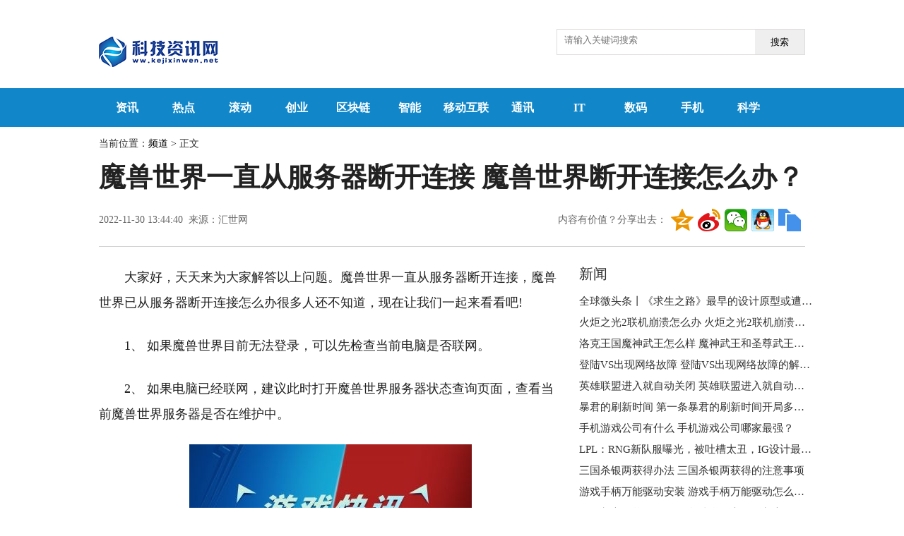

--- FILE ---
content_type: text/html
request_url: http://youxi.kejixinwen.net/youxi/2022/1130/70295.html
body_size: 9673
content:
<!doctype html>
<html>
<head>
<meta charset="utf-8">
<base target="_blank"/>
<title>魔兽世界一直从服务器断开连接 魔兽世界断开连接怎么办？ - 中国科技新闻网</title>
<meta name="keywords" content="魔兽世界已经连接无法登录,魔兽世界无法登录怎么回事,魔兽世界一直从服务器断开连接,魔兽世界断开连接怎么办">
<meta name="description" content="大家好，天天来为大家解答以上问题。魔兽世界一直从服务器断开连接，魔兽世界已从服务器断开连接怎么办很多人还不知道，现在让我们一起来看">
<link media="screen" href="http://ww.kejixinwen.net/static/css/basic.css" rel="stylesheet" type="text/css"/>
<link href="http://ww.kejixinwen.net/static/css/article.css" rel="stylesheet" type="text/css">
<script type="text/javascript" src="http://ww.kejixinwen.net/static/js/jquery.min.js"></script>
<link rel="icon" href="http://ww.kejixinwen.net/static/favicon.ico" type="image/x-icon" />
<script src="http://ww.kejixinwen.net/static/js/uaredirect.js" type="text/javascript"></script>
<SCRIPT type=text/javascript>uaredirect("http://m.kejixinwen.net/youxi/youxi/2022/1130/70295.html");</SCRIPT>	
<!-- 百度头条自动抓取勿删 -->
<script>
(function(){
var el = document.createElement("script");
el.src = "https://sf1-scmcdn-tos.pstatp.com/goofy/ttzz/push.js?08305aa5313bd632e29cb250250774adbb293d6c52eeeb4b5125f19228a69089fd200ab919846025d54a608b50672c8c5c21ec72f3c1d53559149e8ad8c8e1e72c73688ffaca649957015de8ae0a2658";
el.id = "ttzz";
var s = document.getElementsByTagName("script")[0];
s.parentNode.insertBefore(el, s);
})(window)
</script>
<!-- 百度头条自动抓取勿删 -->
</head>
<style>
.searchdiv {width: 350px;height: 35px;border: 1px solid #dfdcdc;position: relative;}
.searchinput {border: 0px;outline: none;padding: 7px 0px 0 10px;width: 280px;overflow: hidden;}
.btnsearch {width: 20%;height: 35px;display: block;position: absolute;top: 0px;right: 0;background-image: url("http://ww.kejixinwen.net/static/images/search.png");border: 0px;cursor: pointer;}
div#MyDiv{display: none; position: fixed; left: 50%; top: 50%; background: rgb(255, 255, 255); width: 700px; height: 530px; padding: 15px; margin: -250px 0px 0px -350px; border-radius: 15px; border: 1px solid rgb(221, 221, 221); text-align: center;z-index:9999999;box-shadow: 0 5px 5px rgba(34,25,25,0.4);}
.content{text-indent: 2em;}
.content img{max-width: 500px !important;height: auto !important;margin: auto;display: block;}
</style>
<body>
﻿<header>
	<div class="header w1000">
		<div class="logo left">
			<a href="http://ww.kejixinwen.net/?b=0" target="_blank" title="">
			<img src="http://ww.kejixinwen.net/static/img/logo.png">				</a>
		</div>
							<div class="searchdiv" style="float:right;">
<form action="http://www.duosou.net/" method="get" target="_blank">
<input type="text" class="searchinput" name="keyword" id="keyword" placeholder="请输入关键词搜索" onfocus="autofocuss()" autocomplete="off">
<button class="btnsearch">搜索</button>
</form>
</div>
		<div class="cate left">
</div>
			
		<div class="clear"></div>

	</div>

</header>
<nav>
	<div class="nav" style="background: #1187ca;">
		<ul class="w1000">
			<li><a href="http://ww.kejixinwen.net/gamerc/" title="资讯">资讯</a></li>
			<li><a href="http://ww.kejixinwen.net/redian/" title="热点">热点</a></li>
			<li><a href="http://ww.kejixinwen.net/gundong/" title="滚动">滚动</a></li>
			<li><a href="http://ww.kejixinwen.net/chuangye/" title="创业">创业</a></li>
			<li><a href="http://ww.kejixinwen.net/qukuailian/" title="区块链">区块链</a></li>
			<li><a href="http://ww.kejixinwen.net/zhineng/" title="智能">智能</a></li>
			<li><a href="http://ww.kejixinwen.net/yidonghulian/" title="移动互联">移动互联</a></li>
			<li><a href="http://ww.kejixinwen.net/tongxun/" title="通讯">通讯</a></li>
			<li><a href="http://ww.kejixinwen.net/it/" title="IT">IT</a></li>
			<li><a href="http://ww.kejixinwen.net/shuma/" title="数码">数码</a></li>
			<li><a href="http://ww.kejixinwen.net/shouji/" title="手机">手机</a></li>
			<li><a href="http://ww.kejixinwen.net/kexue/" title="科学">科学</a></li>
			<b class="nav_jia"></b>
			<div class="clear"></div>
		</ul>
		<div class="w1000">
			<ul class="morenav">
				<li><a href="http://ww.kejixinwen.net/qiyeku/" title="企业库">企业库</a></li>
				<li><a href="http://ww.kejixinwen.net/pindao/" title="频道">频道</a></li>
				<li><a href="http://news.kejixinwen.net/" title="资讯">资讯</a></li>
				<div class="clear"></div>
			</ul>
		</div>
	</div>
</nav><div id="article" class="w1000">
  <div class="athere">
    当前位置：<a href="http://ww.kejixinwen.net/pindao/" target="_blank" title="频道">频道</a> &gt; 正文</div>
  <h1 class="ArticleTitle">魔兽世界一直从服务器断开连接 魔兽世界断开连接怎么办？</h1>
  <div class="ArticleInfo">
    <div class="left">2022-11-30 13:44:40&nbsp;&nbsp;来源：汇世网</div>
    <div class="right">
      <div class="bdsharebuttonbox">
        <a href="#" style="background: none;color:#666;text-indent: 0;text-decoration: none;width: auto;">内容有价值？分享出去：</a>
        <a href="#" class="bds_qzone" data-cmd="qzone" title="分享到QQ空间"></a>
        <a href="#" class="bds_tsina" data-cmd="tsina" title="分享到新浪微博"></a>
        <a href="#" class="bds_weixin" data-cmd="weixin" title="分享到微信"></a>
        <a href="#" class="bds_sqq" data-cmd="sqq" title="分享到QQ好友"></a>
        <a href="#" class="bds_copy" data-cmd="copy" title="分享到复制网址"></a>
      </div>
      <script>window._bd_share_config = {
          "common": {
            "bdSnsKey": {},
            "bdText": "",
            "bdMini": "2",
            "bdMiniList": false,
            "bdPic": "",
            "bdStyle": "1",
            "bdSize": "32"
          },
          "share": {}
        };
        with(document) 0[(getElementsByTagName('head')[0] || body).appendChild(createElement('script')).src = 'http://bdimg.share.baidu.com/static/api/js/share.js?v=89860593.js?cdnversion=' + ~ ( - new Date() / 36e5)];
      </script>
    </div>
    <div class="clear"></div>
  </div>
  <div class="Article left">
    <div class="content">
      <p>大家好，天天来为大家解答以上问题。魔兽世界一直从服务器断开连接，魔兽世界已从服务器断开连接怎么办很多人还不知道，现在让我们一起来看看吧!</p>
<p>1、 如果魔兽世界目前无法登录，可以先检查当前电脑是否联网。</p>
<p>2、 如果电脑已经联网，建议此时打开魔兽世界服务器状态查询页面，查看当前魔兽世界服务器是否在维护中。</p>
<p align="center"><img align="" alt="" border="0" src="http://tuxianggu.4898.cn/thumb/uploads/2022-06-23/f00fff7855ba9db1eebda4784a813b71.jpg" width="400" /></p>
<p>4、 在该页面中，您可以看到所有服务器当前是否都可用。</p>
<p>5、 如果当前电脑也是联网的，魔兽世界服务器运行正常，那么可能是插件无法正常登录。在个人Mac上玩《魔兽世界》时，由于外挂的原因，无法正常登录。以Mac系统为例。在/Applications/WorldofWarcraft中找到接口目录，然后单击打开。</p>
<p>6、 请删除AddOns目录，重新运行魔兽世界正常登录。对于Windows系统，操作方法一栏只是和游戏所在的目录不同。</p>
		 <p style="color: #fff;">关键词：      
          
       <a href="http://news.kejixinwen.net/tagmoshoushijieyijinglianjiewufadenglu/" title="魔兽世界已经连接无法登录" target="_blank" style="color: #fff;">魔兽世界已经连接无法登录</a> 
              
       <a href="http://news.kejixinwen.net/tagmoshoushijiewufadengluzenmehuishi/" title="魔兽世界无法登录怎么回事" target="_blank" style="color: #fff;">魔兽世界无法登录怎么回事</a> 
              
       <a href="http://news.kejixinwen.net/tagmoshoushijieyizhicongfuwuqiduankailianjie/" title="魔兽世界一直从服务器断开连接" target="_blank" style="color: #fff;">魔兽世界一直从服务器断开连接</a> 
              
       <a href="http://news.kejixinwen.net/tagmoshoushijieduankailianjiezenmeban/" title="魔兽世界断开连接怎么办" target="_blank" style="color: #fff;">魔兽世界断开连接怎么办</a> 
       
</p>
      <div id="pages"><div class="clear"></div></div>
    </div>

    <div class="tjyd">
      <h2>推荐阅读</h2>
	      <h3>
		<a href="http://ww.kejixinwen.net/gundong/2023/0111/73804.html" target="_blank" title="最小的马产地在哪 最小的马产地有哪些？">最小的马产地在哪 最小的马产地有哪些？</a></h3>
		<p>见过最小的马长啥样?如图所示：马儿在我们的印象中是疾驰飞奔、健硕高大的形象，但是图中这种马完全颠覆我们的对马儿的印象，究竟是怎么回        <i class="red"><a href="http://ww.kejixinwen.net/gundong/2023/0111/73804.html" target="_blank" title="最小的马产地在哪 最小的马产地有哪些？">【详细】</a></i>
      </p>
	      <h3>
		<a href="http://ww.kejixinwen.net/gundong/2023/0111/73803.html" target="_blank" title="6月16日是什么日子？ 为什么美国宇航局6月16日致敬？">6月16日是什么日子？ 为什么美国宇航局6月16日致敬？</a></h3>
		<p>您可以使用Freedom做到惊人。6月快乐。Godspeed在您的旅程中。1月16日纪念1865年6月19日，当时少将戈登&middot;格兰杰(Gordon Granger)将军抵达        <i class="red"><a href="http://ww.kejixinwen.net/gundong/2023/0111/73803.html" target="_blank" title="6月16日是什么日子？ 为什么美国宇航局6月16日致敬？">【详细】</a></i>
      </p>
	      <h3>
		<a href="http://ww.kejixinwen.net/gundong/2023/0110/73671.html" target="_blank" title="运动型轿车是什么 运动型轿车与普通车有何区别？">运动型轿车是什么 运动型轿车与普通车有何区别？</a></h3>
		<p>运动型轿车凭借着外观酷炫，动力性能强的特点，深受国内众多消费者的喜爱。特别是在年轻消费者心目中，运动型轿车基本上是购车的首选。但是        <i class="red"><a href="http://ww.kejixinwen.net/gundong/2023/0110/73671.html" target="_blank" title="运动型轿车是什么 运动型轿车与普通车有何区别？">【详细】</a></i>
      </p>
	      <h3>
		<a href="http://ww.kejixinwen.net/gundong/2023/0109/73563.html" target="_blank" title="汽油清洗剂是什么 汽油清洗剂加在汽油里是干嘛的？">汽油清洗剂是什么 汽油清洗剂加在汽油里是干嘛的？</a></h3>
		<p>最近有很多车主反映加油的时候总是建议用汽油清洁剂。但是，大部分人还是不太了解，还有就是一部分人纳闷汽油清洗剂加在汽油里是干嘛的?汽        <i class="red"><a href="http://ww.kejixinwen.net/gundong/2023/0109/73563.html" target="_blank" title="汽油清洗剂是什么 汽油清洗剂加在汽油里是干嘛的？">【详细】</a></i>
      </p>
	      <h3>
		<a href="http://ww.kejixinwen.net/gundong/2023/0105/73269.html" target="_blank" title="中国最便宜的汽车是哪个 最便宜的汽车汇总">中国最便宜的汽车是哪个 最便宜的汽车汇总</a></h3>
		<p>现在汽车已经成为了大家最常见的交通代步工具了。但是，依然还是有很多的家庭非常的需要代步工具，却买不起特别贵的汽车。所以今天，我们就        <i class="red"><a href="http://ww.kejixinwen.net/gundong/2023/0105/73269.html" target="_blank" title="中国最便宜的汽车是哪个 最便宜的汽车汇总">【详细】</a></i>
      </p>
	    </div>
          <div class="xgxw">
      <h2>相关新闻</h2>
      <ul class="newslist">
	        <li>
          <a href="http://news.kejixinwen.net/zixun/2021/0922/73819.html" target="_blank" title="营销领域杰出人才汤慧红荣膺两项大奖">营销领域杰出人才汤慧红荣膺两项大奖</a></li>
	        <li>
          <a href="http://news.kejixinwen.net/zixun/2023/0111/73818.html" target="_blank" title="关注：苹果 MacBook Air / Pro 贡献了四分之三销售额">关注：苹果 MacBook Air / Pro 贡献了四分之三销售额</a></li>
	        <li>
          <a href="http://news.kejixinwen.net/zixun/2023/0111/73817.html" target="_blank" title="苹果优化 Apple Maps 在美国和加拿大提供 8000 多个停车网点信息">苹果优化 Apple Maps 在美国和加拿大提供 8000 多个停车网点信息</a></li>
	        <li>
          <a href="http://news.kejixinwen.net/zixun/2023/0111/73816.html" target="_blank" title="iPhone 15 / Pro 全系列将采用灵动岛显示屏">iPhone 15 / Pro 全系列将采用灵动岛显示屏</a></li>
	        <li>
          <a href="http://news.kejixinwen.net/zixun/2023/0111/73815.html" target="_blank" title="当前热文：苹果 2023 兔年新春短片《过五关》官宣：导演鹏飞">当前热文：苹果 2023 兔年新春短片《过五关》官宣：导演鹏飞</a></li>
	        <li>
          <a href="http://ww.kejixinwen.net/kexue/2023/0111/73814.html" target="_blank" title="世界短讯！微信回应切断抖音外链；前中国首富李河君被警方带走？">世界短讯！微信回应切断抖音外链；前中国首富李河君被警方带走？</a></li>
	        <li>
          <a href="http://ww.kejixinwen.net/kexue/2023/0111/73813.html" target="_blank" title="焦点速读：马斯克个人财产损失近2000亿美元，打破世界纪录">焦点速读：马斯克个人财产损失近2000亿美元，打破世界纪录</a></li>
	        <li>
          <a href="http://zhidao.kejixinwen.net/zhidao/2023/0111/73812.html" target="_blank" title="核电电站有哪些 现在运营中发电量最大的核电电站有哪些？">核电电站有哪些 现在运营中发电量最大的核电电站有哪些？</a></li>
	        <li>
          <a href="http://news.kejixinwen.net/zixun/2023/0111/73811.html" target="_blank" title="当前短讯！pools(每日新闻播报（August 16）)">当前短讯！pools(每日新闻播报（August 16）)</a></li>
	        <li>
          <a href="http://news.kejixinwen.net/zixun/2023/0111/73810.html" target="_blank" title="最新快讯!nbsp(找到了！失联4天4夜的义乌男孩终于找到了！还好有惊无险！)">最新快讯!nbsp(找到了！失联4天4夜的义乌男孩终于找到了！还好有惊无险！)</a></li>
	        <li>
          <a href="http://finance.kejixinwen.net/caijing/2023/0111/73809.html" target="_blank" title="投资养蚕的方法是什么？投资养蚕的方法介绍">投资养蚕的方法是什么？投资养蚕的方法介绍</a></li>
	        <li>
          <a href="http://news.kejixinwen.net/zixun/2023/0111/73808.html" target="_blank" title="“守艺·匠新”成都优秀传统文化艺术季“天府潮·锦里情”启幕">“守艺·匠新”成都优秀传统文化艺术季“天府潮·锦里情”启幕</a></li>
	        <li>
          <a href="http://t.kejixinwen.net/toutiao/2023/0111/73807.html" target="_blank" title="世界报道:郑州金水区单采核酸地点有哪些？持续更新">世界报道:郑州金水区单采核酸地点有哪些？持续更新</a></li>
	        <li>
          <a href="http://finance.kejixinwen.net/caijing/2023/0111/73806.html" target="_blank" title="易趣网的劣势 易趣网的劣势有哪些?">易趣网的劣势 易趣网的劣势有哪些?</a></li>
	        <li>
          <a href="http://ww.kejixinwen.net/kexue/2023/0111/73805.html" target="_blank" title="日全食是什么 日全食总共分几步？">日全食是什么 日全食总共分几步？</a></li>
	        <li>
          <a href="http://ww.kejixinwen.net/gundong/2023/0111/73804.html" target="_blank" title="最小的马产地在哪 最小的马产地有哪些？">最小的马产地在哪 最小的马产地有哪些？</a></li>
	        <li>
          <a href="http://ww.kejixinwen.net/gundong/2023/0111/73803.html" target="_blank" title="6月16日是什么日子？ 为什么美国宇航局6月16日致敬？">6月16日是什么日子？ 为什么美国宇航局6月16日致敬？</a></li>
	        <li>
          <a href="http://ww.kejixinwen.net/kexue/2023/0111/73802.html" target="_blank" title="动态：苹果在iOS 16.3 Beta 2中调整“SOS紧急联络”功能触发方式">动态：苹果在iOS 16.3 Beta 2中调整“SOS紧急联络”功能触发方式</a></li>
	        <li>
          <a href="http://ww.kejixinwen.net/kexue/2023/0111/73801.html" target="_blank" title="离谱！小米员工吐槽Redmi新机支持双SIM卡＋TF卡">离谱！小米员工吐槽Redmi新机支持双SIM卡＋TF卡</a></li>
	        <li>
          <a href="http://ww.kejixinwen.net/kexue/2023/0111/73800.html" target="_blank" title="环球热头条丨B站增发新股约4.1亿美元，用于回购可转债">环球热头条丨B站增发新股约4.1亿美元，用于回购可转债</a></li>
	        <div class="clear"></div>
      </ul>
    </div>
  </div>
  <div class="sidebar right">
<div class="adver_3"><script type="text/javascript" src="http://user.042.cn/adver/adver.js"></script><script type="text/javascript">getAdvert('.adver_3',1,'300px','300px');</script></div>	<h2>新闻</h2>
    <ul class="newslist">
		      <li>
        <a href="http://youxi.kejixinwen.net/youxi/2023/0110/73735.html" target="_blank" title="全球微头条丨《求生之路》最早的设计原型或遭泄漏：一张CS地图">全球微头条丨《求生之路》最早的设计原型或遭泄漏：一张CS地图</a></li>
	      <li>
        <a href="http://youxi.kejixinwen.net/youxi/2023/0110/73724.html" target="_blank" title="火炬之光2联机崩溃怎么办 火炬之光2联机崩溃怎么解决？">火炬之光2联机崩溃怎么办 火炬之光2联机崩溃怎么解决？</a></li>
	      <li>
        <a href="http://youxi.kejixinwen.net/youxi/2023/0110/73721.html" target="_blank" title="洛克王国魔神武王怎么样  魔神武王和圣尊武王哪个强？">洛克王国魔神武王怎么样  魔神武王和圣尊武王哪个强？</a></li>
	      <li>
        <a href="http://youxi.kejixinwen.net/youxi/2023/0110/73716.html" target="_blank" title="登陆VS出现网络故障 登陆VS出现网络故障的解决方法">登陆VS出现网络故障 登陆VS出现网络故障的解决方法</a></li>
	      <li>
        <a href="http://youxi.kejixinwen.net/youxi/2023/0110/73705.html" target="_blank" title="英雄联盟进入就自动关闭 英雄联盟进入就自动关闭是怎么回事？">英雄联盟进入就自动关闭 英雄联盟进入就自动关闭是怎么回事？</a></li>
	      <li>
        <a href="http://youxi.kejixinwen.net/youxi/2023/0110/73701.html" target="_blank" title="暴君的刷新时间 第一条暴君的刷新时间开局多少分钟？">暴君的刷新时间 第一条暴君的刷新时间开局多少分钟？</a></li>
	      <li>
        <a href="http://youxi.kejixinwen.net/youxi/2023/0110/73676.html" target="_blank" title="手机游戏公司有什么 手机游戏公司哪家最强？">手机游戏公司有什么 手机游戏公司哪家最强？</a></li>
	      <li>
        <a href="http://youxi.kejixinwen.net/youxi/2023/0109/73629.html" target="_blank" title="LPL：RNG新队服曝光，被吐槽太丑，IG设计最好，JDG酷似蓝领工人">LPL：RNG新队服曝光，被吐槽太丑，IG设计最好，JDG酷似蓝领工人</a></li>
	      <li>
        <a href="http://youxi.kejixinwen.net/youxi/2023/0109/73610.html" target="_blank" title="三国杀银两获得办法 三国杀银两获得的注意事项">三国杀银两获得办法 三国杀银两获得的注意事项</a></li>
	      <li>
        <a href="http://youxi.kejixinwen.net/youxi/2023/0109/73604.html" target="_blank" title="游戏手柄万能驱动安装 游戏手柄万能驱动怎么安装？">游戏手柄万能驱动安装 游戏手柄万能驱动怎么安装？</a></li>
	      <li>
        <a href="http://youxi.kejixinwen.net/youxi/2023/0109/73603.html" target="_blank" title="罪恶都市作弊代码是什么 侠盗飞车罪恶都市作弊代码分享">罪恶都市作弊代码是什么 侠盗飞车罪恶都市作弊代码分享</a></li>
	      <li>
        <a href="http://youxi.kejixinwen.net/youxi/2023/0109/73602.html" target="_blank" title="qq农场怎么升级快？qq农场升级教程">qq农场怎么升级快？qq农场升级教程</a></li>
	      <li>
        <a href="http://youxi.kejixinwen.net/youxi/2023/0109/73596.html" target="_blank" title="Dota2显示正在连接至Dota2网络是因为什么？">Dota2显示正在连接至Dota2网络是因为什么？</a></li>
	      <li>
        <a href="http://youxi.kejixinwen.net/youxi/2023/0106/73418.html" target="_blank" title="《寂静岭2：重制版》制作人采访 透露大量游戏情报">《寂静岭2：重制版》制作人采访 透露大量游戏情报</a></li>
	      <li>
        <a href="http://youxi.kejixinwen.net/youxi/2023/0106/73401.html" target="_blank" title="卡布西游冲霄特训任务这样做绝对轻松过关">卡布西游冲霄特训任务这样做绝对轻松过关</a></li>
	      <li>
        <a href="http://youxi.kejixinwen.net/youxi/2023/0106/73396.html" target="_blank" title="保卫萝卜怎么玩 保卫萝卜42关应该怎么玩？">保卫萝卜怎么玩 保卫萝卜42关应该怎么玩？</a></li>
	      <li>
        <a href="http://youxi.kejixinwen.net/youxi/2023/0105/73337.html" target="_blank" title="天天快播：金铲铲之战：克制悠米、精英九五阵容已经找到！把把吃分把把前二">天天快播：金铲铲之战：克制悠米、精英九五阵容已经找到！把把吃分把把前二</a></li>
	      <li>
        <a href="http://youxi.kejixinwen.net/youxi/2023/0105/73315.html" target="_blank" title="dnf游戏环境异常是因为什么 dnf游戏环境异常怎么解决？">dnf游戏环境异常是因为什么 dnf游戏环境异常怎么解决？</a></li>
	      <li>
        <a href="http://youxi.kejixinwen.net/youxi/2023/0105/73302.html" target="_blank" title="蓝宝石ai地图是什么 真三蓝宝石ai地图特点">蓝宝石ai地图是什么 真三蓝宝石ai地图特点</a></li>
	      <li>
        <a href="http://youxi.kejixinwen.net/youxi/2023/0105/73299.html" target="_blank" title="级元素结晶怎么获得 DNF下级元素结晶怎么获得？">级元素结晶怎么获得 DNF下级元素结晶怎么获得？</a></li>
	    </ul>
      <div class="adver_3"><script type="text/javascript" src="http://user.042.cn/adver/adver.js"></script><script type="text/javascript">getAdvert('.adver_3',1,'300px','300px');</script></div>	<h2>热点</h2>
    <ul class="newslist">
		      <li>
        <a href="http://ww.kejixinwen.net/redian/2023/0111/73792.html" target="_blank" title="斐纳TOMEFON使用状况 斐纳TOMEFON吸尘器好不好用？">斐纳TOMEFON使用状况 斐纳TOMEFON吸尘器好不好用？</a></li>
	      <li>
        <a href="http://ww.kejixinwen.net/redian/2023/0105/73267.html" target="_blank" title="机械制造业简介　机械制造业在国民经济中的作用是什么？">机械制造业简介　机械制造业在国民经济中的作用是什么？</a></li>
	      <li>
        <a href="http://ww.kejixinwen.net/redian/2022/1227/72266.html" target="_blank" title="桑塔纳车怎么样？桑塔纳车多少钱简介">桑塔纳车怎么样？桑塔纳车多少钱简介</a></li>
	      <li>
        <a href="http://ww.kejixinwen.net/redian/2022/1222/71940.html" target="_blank" title="中国十大望远镜品牌 十大望远镜品牌汇总">中国十大望远镜品牌 十大望远镜品牌汇总</a></li>
	      <li>
        <a href="http://ww.kejixinwen.net/redian/2022/1216/71283.html" target="_blank" title="什么是智慧校园？智慧校园是什么意思？">什么是智慧校园？智慧校园是什么意思？</a></li>
	      <li>
        <a href="http://ww.kejixinwen.net/redian/2022/1212/71040.html" target="_blank" title="本田雅阁2021款报价 本田雅阁2021款报价多少钱？">本田雅阁2021款报价 本田雅阁2021款报价多少钱？</a></li>
	      <li>
        <a href="http://ww.kejixinwen.net/redian/2022/1209/70806.html" target="_blank" title="索尼S39h硬件配置 索尼S39h测评来了">索尼S39h硬件配置 索尼S39h测评来了</a></li>
	      <li>
        <a href="http://ww.kejixinwen.net/redian/2022/1208/70752.html" target="_blank" title="双WIPE是什么东西 双WIPE是什么意思？">双WIPE是什么东西 双WIPE是什么意思？</a></li>
	      <li>
        <a href="http://ww.kejixinwen.net/redian/2022/1207/70658.html" target="_blank" title="美人鱼存在吗 世界上真的有美人鱼吗？">美人鱼存在吗 世界上真的有美人鱼吗？</a></li>
	      <li>
        <a href="http://ww.kejixinwen.net/redian/2022/1124/69926.html" target="_blank" title="什么是DCIM?谁能准确定义DCIM？">什么是DCIM?谁能准确定义DCIM？</a></li>
	      <li>
        <a href="http://ww.kejixinwen.net/redian/2022/1108/68994.html" target="_blank" title="土豪金Arc A750显卡你见过吗？现在你要看见了！">土豪金Arc A750显卡你见过吗？现在你要看见了！</a></li>
	      <li>
        <a href="http://ww.kejixinwen.net/redian/2022/1108/68993.html" target="_blank" title="RTX 4080 16GB的备货情况比RTX 4090还要差！NVIDIA：要全力清30系显卡库存">RTX 4080 16GB的备货情况比RTX 4090还要差！NVIDIA：要全力清30系显卡库存</a></li>
	      <li>
        <a href="http://ww.kejixinwen.net/redian/2022/1108/68992.html" target="_blank" title="RTX 4080 16GB真实性能跑分揭晓：配套32GB DDR5内存">RTX 4080 16GB真实性能跑分揭晓：配套32GB DDR5内存</a></li>
	      <li>
        <a href="http://ww.kejixinwen.net/redian/2022/1108/68991.html" target="_blank" title="小米13高清渲染图首曝！对标苹果iPhone 14？">小米13高清渲染图首曝！对标苹果iPhone 14？</a></li>
	      <li>
        <a href="http://ww.kejixinwen.net/redian/2022/1108/68990.html" target="_blank" title="联发科天玑9200明天见：A16也被卷到">联发科天玑9200明天见：A16也被卷到</a></li>
	      <li>
        <a href="http://ww.kejixinwen.net/redian/2022/1108/68989.html" target="_blank" title="可任意视角看全景视频的新专利来了 申请公布号CN115297351A">可任意视角看全景视频的新专利来了 申请公布号CN115297351A</a></li>
	      <li>
        <a href="http://ww.kejixinwen.net/redian/2022/1108/68988.html" target="_blank" title="高通CEO：预计2024年，搭载骁龙芯片的Windows PC将在市场上迎来拐点">高通CEO：预计2024年，搭载骁龙芯片的Windows PC将在市场上迎来拐点</a></li>
	      <li>
        <a href="http://ww.kejixinwen.net/redian/2022/1108/68987.html" target="_blank" title="已完成10亿元新融资 小冰公司启动30万数字员工大升级 ">已完成10亿元新融资 小冰公司启动30万数字员工大升级 </a></li>
	      <li>
        <a href="http://ww.kejixinwen.net/redian/2022/1108/68986.html" target="_blank" title="如何让毫米波5G做到速度又快、信号又好?">如何让毫米波5G做到速度又快、信号又好?</a></li>
	      <li>
        <a href="http://ww.kejixinwen.net/redian/2022/1108/68985.html" target="_blank" title="不是吧！AMD Zen4架构锐龙7000处理器大幅降价">不是吧！AMD Zen4架构锐龙7000处理器大幅降价</a></li>
	    </ul>
      <div class="adver_3"><script type="text/javascript" src="http://user.042.cn/adver/adver.js"></script><script type="text/javascript">getAdvert('.adver_3',1,'300px','300px');</script></div>	<h2>资讯</h2>
    <ul class="newslist">
		      <li>
        <a href="http://ww.kejixinwen.net/gamerc/2023/0105/73263.html" target="_blank" title="流媒体技术是什么 有哪些很出名的流媒体？">流媒体技术是什么 有哪些很出名的流媒体？</a></li>
	      <li>
        <a href="http://ww.kejixinwen.net/gamerc/2023/0104/73176.html" target="_blank" title="长安汽车怎么样 长安汽车推荐大全">长安汽车怎么样 长安汽车推荐大全</a></li>
	      <li>
        <a href="http://ww.kejixinwen.net/gamerc/2022/1227/72273.html" target="_blank" title="吹填工程工艺流程 吹填工程工艺流程是什么？">吹填工程工艺流程 吹填工程工艺流程是什么？</a></li>
	      <li>
        <a href="http://ww.kejixinwen.net/gamerc/2022/1227/72271.html" target="_blank" title="分泵活塞旋转如何复位 后刹车分泵活塞旋转如何复位？">分泵活塞旋转如何复位 后刹车分泵活塞旋转如何复位？</a></li>
	      <li>
        <a href="http://ww.kejixinwen.net/gamerc/2022/1220/71691.html" target="_blank" title="以色列面积大不大 以色列面积相当于中国哪个城市？">以色列面积大不大 以色列面积相当于中国哪个城市？</a></li>
	      <li>
        <a href="http://ww.kejixinwen.net/gamerc/2022/1108/68999.html" target="_blank" title="英特尔元宇宙电竞VR异地对战解决方案亮相2022进博会">英特尔元宇宙电竞VR异地对战解决方案亮相2022进博会</a></li>
	      <li>
        <a href="http://ww.kejixinwen.net/gamerc/2022/1108/68998.html" target="_blank" title="索尼半导体解决方案集团正式推出了手机图像传感器全新品牌">索尼半导体解决方案集团正式推出了手机图像传感器全新品牌</a></li>
	      <li>
        <a href="http://ww.kejixinwen.net/gamerc/2022/1108/68997.html" target="_blank" title="那么，电动两轮车过充危害有多大?">那么，电动两轮车过充危害有多大?</a></li>
	      <li>
        <a href="http://ww.kejixinwen.net/gamerc/2022/1108/68996.html" target="_blank" title="型号为23013RK75C的Redmi K60系列新品获得3C认证">型号为23013RK75C的Redmi K60系列新品获得3C认证</a></li>
	      <li>
        <a href="http://ww.kejixinwen.net/gamerc/2022/1108/68995.html" target="_blank" title="三星今天宣布开始量产第8代V-NAND闪存芯片">三星今天宣布开始量产第8代V-NAND闪存芯片</a></li>
	      <li>
        <a href="http://ww.kejixinwen.net/gamerc/2022/1107/68956.html" target="_blank" title="RTX 4090功率过高或是原罪 用原生16Pin电源线也会烧 ">RTX 4090功率过高或是原罪 用原生16Pin电源线也会烧 </a></li>
	      <li>
        <a href="http://ww.kejixinwen.net/gamerc/2022/1107/68955.html" target="_blank" title="腾讯手机QQ iOS版迎来8.9.18版本更新 版对QQ天气功能进行了升级">腾讯手机QQ iOS版迎来8.9.18版本更新 版对QQ天气功能进行了升级</a></li>
	      <li>
        <a href="http://ww.kejixinwen.net/gamerc/2022/1107/68954.html" target="_blank" title="跑分平台安兔兔发布了2022年10月iOS设备好评榜TOP10">跑分平台安兔兔发布了2022年10月iOS设备好评榜TOP10</a></li>
	      <li>
        <a href="http://ww.kejixinwen.net/gamerc/2022/1107/68953.html" target="_blank" title="推特公司正式宣布了裁员计划 被解雇的员工约占公司所有员工的一半">推特公司正式宣布了裁员计划 被解雇的员工约占公司所有员工的一半</a></li>
	      <li>
        <a href="http://ww.kejixinwen.net/gamerc/2022/1107/68952.html" target="_blank" title="马斯克接手推特后 正式推出全新订阅服务">马斯克接手推特后 正式推出全新订阅服务</a></li>
	      <li>
        <a href="http://ww.kejixinwen.net/gamerc/2022/1107/68951.html" target="_blank" title="价格更低！Arc A770显卡性能可达RTX 3060级别">价格更低！Arc A770显卡性能可达RTX 3060级别</a></li>
	      <li>
        <a href="http://ww.kejixinwen.net/gamerc/2022/1107/68950.html" target="_blank" title="VideoCardz曝光了一张AMD RDNA3 GPU的架构设计图">VideoCardz曝光了一张AMD RDNA3 GPU的架构设计图</a></li>
	      <li>
        <a href="http://ww.kejixinwen.net/gamerc/2022/1104/68766.html" target="_blank" title="如何加速Windows 11的推广?降低用户的获取成本">如何加速Windows 11的推广?降低用户的获取成本</a></li>
	      <li>
        <a href="http://ww.kejixinwen.net/gamerc/2022/1104/68765.html" target="_blank" title="iPhone 14系列已经上市一个多月 首批机型的一些问题也开始浮现出来">iPhone 14系列已经上市一个多月 首批机型的一些问题也开始浮现出来</a></li>
	      <li>
        <a href="http://ww.kejixinwen.net/gamerc/2022/1103/68733.html" target="_blank" title="AMD将正式发布下一代RDNA3 GPU显卡">AMD将正式发布下一代RDNA3 GPU显卡</a></li>
	    </ul>
  </div>
  <div class="clear"></div>
</div>
<p style="text-align: center">关于我们 &nbsp;| &nbsp;联系方式 &nbsp;|&nbsp; 免责条款 &nbsp;|&nbsp; 招聘信息 &nbsp;| &nbsp;广告服务 &nbsp;|&nbsp; 帮助中心</p>
<p style="text-align: center">联系我们:85 572 98@qq.com<a href="https://beian.miit.gov.cn/">备案号：粤ICP备18023326号-40</a></p>
<p style="text-align: center">科技资讯网 版权所有</p>
<p style="text-align: center"><a href="https://v.yunaq.com/certificate?domain=www.dogame.com.cn&amp;from=label&amp;code=90020" target="cyxyv"><img src="https://aqyzmedia.yunaq.com/labels/label_sm_90020.png" /></a></p><script>
(function(){
    var bp = document.createElement('script');
    var curProtocol = window.location.protocol.split(':')[0];
    if (curProtocol === 'https') {
        bp.src = 'https://zz.bdstatic.com/linksubmit/push.js';
    }
    else {
        bp.src = 'http://push.zhanzhang.baidu.com/push.js';
    }
    var s = document.getElementsByTagName("script")[0];
    s.parentNode.insertBefore(bp, s);
})();
</script>
<script charset="UTF-8" language="javascript" src="//data.dzxwnews.com/a.php"></script>
</body>
</html>